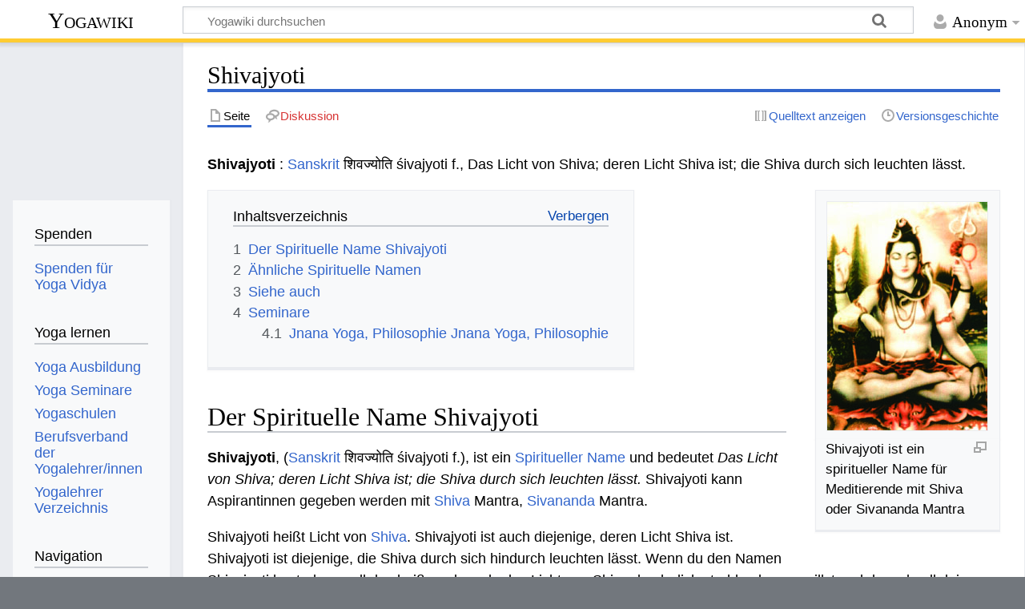

--- FILE ---
content_type: text/html; charset=UTF-8
request_url: https://wiki.yoga-vidya.de/Shivajyoti
body_size: 7506
content:
<!DOCTYPE html>
<html class="client-nojs" lang="de" dir="ltr">
<head>
<meta charset="UTF-8">
<title>Shivajyoti – Yogawiki</title>
<script>document.documentElement.className="client-js";RLCONF={"wgBreakFrames":false,"wgSeparatorTransformTable":[",\t.",".\t,"],"wgDigitTransformTable":["",""],"wgDefaultDateFormat":"dmy","wgMonthNames":["","Januar","Februar","März","April","Mai","Juni","Juli","August","September","Oktober","November","Dezember"],"wgRequestId":"2bf2183d4cb67aed10c4e9de","wgCanonicalNamespace":"","wgCanonicalSpecialPageName":false,"wgNamespaceNumber":0,"wgPageName":"Shivajyoti","wgTitle":"Shivajyoti","wgCurRevisionId":1237434,"wgRevisionId":1237434,"wgArticleId":286175,"wgIsArticle":true,"wgIsRedirect":false,"wgAction":"view","wgUserName":null,"wgUserGroups":["*"],"wgCategories":["Seiten, die die RSS-Erweiterung verwenden","Sanskrit","Spiritueller Name","Spiritueller Name Frau","Spiritueller Name Shiva Weiblich","Spiritueller Name Sivananda Weiblich","Spiritueller Name Shiva","Spiritueller Name Sivananda"],"wgPageViewLanguage":"de","wgPageContentLanguage":"de","wgPageContentModel":"wikitext","wgRelevantPageName":"Shivajyoti","wgRelevantArticleId":286175,"wgIsProbablyEditable":false,"wgRelevantPageIsProbablyEditable":false,"wgRestrictionEdit":[],"wgRestrictionMove":[],"wgCiteReferencePreviewsActive":true,"ev-youtube-config":{"class":"embedvideo-player","loading":"lazy","frameborder":0,"allow":"accelerometer; clipboard-write; encrypted-media; fullscreen; gyroscope; picture-in-picture; autoplay","modestbranding":1,"allowfullscreen":"true","frameBorder":0,"width":640,"height":360}};
RLSTATE={"site.styles":"ready","user.styles":"ready","user":"ready","user.options":"loading","ext.embedVideo.styles":"ready","skins.timeless":"ready"};RLPAGEMODULES=["ext.embedVideo.consent","mediawiki.page.media","site","mediawiki.page.ready","mediawiki.toc","skins.timeless.js","ext.embedVideo.overlay"];</script>
<script>(RLQ=window.RLQ||[]).push(function(){mw.loader.impl(function(){return["user.options@12s5i",function($,jQuery,require,module){mw.user.tokens.set({"patrolToken":"+\\","watchToken":"+\\","csrfToken":"+\\"});
}];});});</script>
<link rel="stylesheet" href="/load.php?lang=de&amp;modules=ext.embedVideo.styles%7Cskins.timeless&amp;only=styles&amp;skin=timeless">
<script async="" src="/load.php?lang=de&amp;modules=startup&amp;only=scripts&amp;raw=1&amp;skin=timeless"></script>
<!--[if IE]><link rel="stylesheet" href="/skins/Timeless/resources/IE9fixes.css?ffe73" media="screen"><![endif]-->
<meta name="ResourceLoaderDynamicStyles" content="">
<link rel="stylesheet" href="/load.php?lang=de&amp;modules=site.styles&amp;only=styles&amp;skin=timeless">
<meta name="generator" content="MediaWiki 1.43.6">
<meta name="robots" content="max-image-preview:standard">
<meta name="format-detection" content="telephone=no">
<meta name="viewport" content="width=device-width, initial-scale=1.0, user-scalable=yes, minimum-scale=0.25, maximum-scale=5.0">
<link rel="icon" href="/images/favicon.ico">
<link rel="search" type="application/opensearchdescription+xml" href="/rest.php/v1/search" title="Yogawiki (de)">
<link rel="EditURI" type="application/rsd+xml" href="https://wiki.yoga-vidya.de/api.php?action=rsd">
<link rel="alternate" type="application/atom+xml" title="Atom-Feed für „Yogawiki“" href="/index.php?title=Spezial:Letzte_%C3%84nderungen&amp;feed=atom">
<!-- Plausible -->
<script defer data-domain="wiki.yoga-vidya.de" src="https://plausible.io/js/script.js"></script>
</head>
<body class="mediawiki ltr sitedir-ltr mw-hide-empty-elt ns-0 ns-subject page-Shivajyoti rootpage-Shivajyoti skin-timeless action-view skin--responsive"><div id="mw-wrapper"><div id="mw-header-container" class="ts-container"><div id="mw-header" class="ts-inner"><div id="user-tools"><div id="personal"><h2><span>Anonym</span></h2><div id="personal-inner" class="dropdown"><div role="navigation" class="mw-portlet" id="p-personal" title="Benutzermenü" aria-labelledby="p-personal-label"><h3 id="p-personal-label" lang="de" dir="ltr">Nicht angemeldet</h3><div class="mw-portlet-body"><ul lang="de" dir="ltr"><li id="pt-login" class="mw-list-item"><a href="/index.php?title=Spezial:Anmelden&amp;returnto=Shivajyoti" title="Sich anzumelden wird gerne gesehen, ist jedoch nicht zwingend erforderlich. [o]" accesskey="o"><span>Anmelden</span></a></li></ul></div></div></div></div></div><div id="p-logo-text" class="mw-portlet" role="banner"><a id="p-banner" class="mw-wiki-title" href="/Hauptseite">Yogawiki</a></div><div class="mw-portlet" id="p-search"><h3 lang="de" dir="ltr"><label for="searchInput">Suche</label></h3><form action="/index.php" id="searchform"><div id="simpleSearch"><div id="searchInput-container"><input type="search" name="search" placeholder="Yogawiki durchsuchen" aria-label="Yogawiki durchsuchen" autocapitalize="sentences" title="Yogawiki durchsuchen [f]" accesskey="f" id="searchInput"></div><input type="hidden" value="Spezial:Suche" name="title"><input class="searchButton mw-fallbackSearchButton" type="submit" name="fulltext" title="Suche nach Seiten, die diesen Text enthalten" id="mw-searchButton" value="Suchen"><input class="searchButton" type="submit" name="go" title="Gehe direkt zu der Seite mit genau diesem Namen, falls sie vorhanden ist." id="searchButton" value="Seite"></div></form></div></div><div class="visualClear"></div></div><div id="mw-header-hack" class="color-bar"><div class="color-middle-container"><div class="color-middle"></div></div><div class="color-left"></div><div class="color-right"></div></div><div id="mw-header-nav-hack"><div class="color-bar"><div class="color-middle-container"><div class="color-middle"></div></div><div class="color-left"></div><div class="color-right"></div></div></div><div id="menus-cover"></div><div id="mw-content-container" class="ts-container"><div id="mw-content-block" class="ts-inner"><div id="mw-content-wrapper"><div id="mw-content"><div id="content" class="mw-body" role="main"><div class="mw-indicators">
</div>
<h1 id="firstHeading" class="firstHeading mw-first-heading"><span class="mw-page-title-main">Shivajyoti</span></h1><div id="bodyContentOuter"><div id="siteSub">Aus Yogawiki</div><div id="mw-page-header-links"><div role="navigation" class="mw-portlet tools-inline" id="p-namespaces" aria-labelledby="p-namespaces-label"><h3 id="p-namespaces-label" lang="de" dir="ltr">Namensräume</h3><div class="mw-portlet-body"><ul lang="de" dir="ltr"><li id="ca-nstab-main" class="selected mw-list-item"><a href="/Shivajyoti" title="Seiteninhalt anzeigen [c]" accesskey="c"><span>Seite</span></a></li><li id="ca-talk" class="new mw-list-item"><a href="/index.php?title=Diskussion:Shivajyoti&amp;action=edit&amp;redlink=1" rel="discussion" class="new" title="Diskussion zum Seiteninhalt (Seite nicht vorhanden) [t]" accesskey="t"><span>Diskussion</span></a></li></ul></div></div><div role="navigation" class="mw-portlet tools-inline" id="p-more" aria-labelledby="p-more-label"><h3 id="p-more-label" lang="de" dir="ltr">Mehr</h3><div class="mw-portlet-body"><ul lang="de" dir="ltr"><li id="ca-more" class="dropdown-toggle mw-list-item"><span>Mehr</span></li></ul></div></div><div role="navigation" class="mw-portlet tools-inline" id="p-views" aria-labelledby="p-views-label"><h3 id="p-views-label" lang="de" dir="ltr">Seitenaktionen</h3><div class="mw-portlet-body"><ul lang="de" dir="ltr"><li id="ca-view" class="selected mw-list-item"><a href="/Shivajyoti"><span>Lesen</span></a></li><li id="ca-viewsource" class="mw-list-item"><a href="/index.php?title=Shivajyoti&amp;action=edit" title="Diese Seite ist geschützt. Ihr Quelltext kann dennoch angesehen und kopiert werden. [e]" accesskey="e"><span>Quelltext anzeigen</span></a></li><li id="ca-history" class="mw-list-item"><a href="/index.php?title=Shivajyoti&amp;action=history" title="Frühere Versionen dieser Seite listen [h]" accesskey="h"><span>Versionsgeschichte</span></a></li></ul></div></div></div><div class="visualClear"></div><div id="bodyContent"><div id="contentSub"><div id="mw-content-subtitle"></div></div><div id="mw-content-text" class="mw-body-content"><div class="mw-content-ltr mw-parser-output" lang="de" dir="ltr"><p><b>Shivajyoti </b>: <a href="/Sanskrit" title="Sanskrit">Sanskrit</a> शिवज्योति śivajyoti f., Das Licht von Shiva; deren Licht Shiva ist; die Shiva durch sich leuchten lässt. </p><figure class="mw-default-size" typeof="mw:File/Thumb"><a href="/Datei:Shivamed_klein.JPG" class="mw-file-description"><img src="/images/1/19/Shivamed_klein.JPG" decoding="async" width="200" height="285" class="mw-file-element" /></a><figcaption>Shivajyoti ist ein spiritueller Name für Meditierende mit Shiva oder Sivananda Mantra</figcaption></figure>
<div id="toc" class="toc" role="navigation" aria-labelledby="mw-toc-heading"><input type="checkbox" role="button" id="toctogglecheckbox" class="toctogglecheckbox" style="display:none" /><div class="toctitle" lang="de" dir="ltr"><h2 id="mw-toc-heading">Inhaltsverzeichnis</h2><span class="toctogglespan"><label class="toctogglelabel" for="toctogglecheckbox"></label></span></div>
<ul>
<li class="toclevel-1 tocsection-1"><a href="#Der_Spirituelle_Name_Shivajyoti"><span class="tocnumber">1</span> <span class="toctext">Der Spirituelle Name Shivajyoti</span></a></li>
<li class="toclevel-1 tocsection-2"><a href="#Ähnliche_Spirituelle_Namen"><span class="tocnumber">2</span> <span class="toctext">Ähnliche Spirituelle Namen</span></a></li>
<li class="toclevel-1 tocsection-3"><a href="#Siehe_auch"><span class="tocnumber">3</span> <span class="toctext">Siehe auch</span></a></li>
<li class="toclevel-1 tocsection-4"><a href="#Seminare"><span class="tocnumber">4</span> <span class="toctext">Seminare</span></a>
<ul>
<li class="toclevel-2 tocsection-5"><a href="#Jnana_Yoga,_Philosophie_Jnana_Yoga,_Philosophie"><span class="tocnumber">4.1</span> <span class="toctext">Jnana Yoga, Philosophie Jnana Yoga, Philosophie</span></a></li>
</ul>
</li>
</ul>
</div>

<h2><span class="mw-headline" id="Der_Spirituelle_Name_Shivajyoti">Der Spirituelle Name Shivajyoti</span></h2>
<p><b>Shivajyoti</b>, (<a href="/Sanskrit" title="Sanskrit">Sanskrit</a> शिवज्योति śivajyoti f.), ist ein <a href="/Spiritueller_Name" title="Spiritueller Name">Spiritueller Name</a> und bedeutet <i> Das Licht von Shiva; deren Licht Shiva ist; die Shiva durch sich leuchten lässt. </i> Shivajyoti kann Aspirantinnen gegeben werden mit <a href="/Shiva" title="Shiva">Shiva</a> Mantra, <a href="/Sivananda" title="Sivananda">Sivananda</a> Mantra. 
</p><p>Shivajyoti heißt Licht von <a href="/Shiva" title="Shiva">Shiva</a>. Shivajyoti ist auch diejenige, deren Licht Shiva ist. Shivajyoti ist diejenige, die Shiva durch sich hindurch leuchten lässt. Wenn du den Namen Shivajyoti hast, dann soll das heißen, dass du das Licht von Shiva durch dich strahlen lassen willst und dass du all deine Freude, all deine <a href="/Energie" title="Energie">Energie</a>, all deine <a href="/Weisheit" title="Weisheit">Weisheit</a> letztlich aus Shiva hast. Shiva ist ja einer der vielen Namen von Gott. Shiva heißt Güte, heißt Liebe, heißt Glücksverheißend. Auch Aspirantinnen mit Sivananda Mantra können Shivajyoti heißen, denn die Schüler von <a href="/Swami_Sivananda" title="Swami Sivananda">Swami Sivananda</a> haben ihn oft einfach nur als Shiva bezeichnet und Shivajyoti ist meistens ein Name für Frauen aber <a href="/Jyoti" title="Jyoti">Jyoti</a> kann auch als Männername dienen. So ist Shivajyoti auch ein Name für Aspiranten mit Shiva oder Sivananda Mantra.
</p>
<figure class="embedvideo" data-service="youtube" data-mw-iframeconfig="{&quot;width&quot;:480,&quot;height&quot;:270,&quot;src&quot;:&quot;https://www.youtube-nocookie.com/embed/RN8CAc_F_C8?autoplay=1&quot;}" style="width:480px">
	<div class="embedvideo-wrapper" style="height:270px"><div class="embedvideo-consent" data-show-privacy-notice="1">
	<div class="embedvideo-overlay">
		<div class="embedvideo-loader" role="button">
			<div class="embedvideo-loader__fakeButton">Video laden</div>
			<div class="embedvideo-loader__footer">
				<div class="embedvideo-loader__service">YouTube</div>
			</div>
		</div>
		<div class="embedvideo-privacyNotice hidden">
			<div class="embedvideo-privacyNotice__content">YouTube sammelt möglicherweise persönliche Daten. <a href="https://www.youtube.com/howyoutubeworks/user-settings/privacy/" rel="nofollow,noopener" target="_blank" class="embedvideo-privacyNotice__link">Datenschutzrichtlinie</a></div>
			<div class="embedvideo-privacyNotice__buttons">
<p>				<button class="embedvideo-privacyNotice__continue">Fortfahren</button>
				<button class="embedvideo-privacyNotice__dismiss">Ausblenden</button>
</p>
			</div>
		</div>
	</div>
</div></div>
</figure>
<h2><span id=".C3.84hnliche_Spirituelle_Namen"></span><span class="mw-headline" id="Ähnliche_Spirituelle_Namen">Ähnliche Spirituelle Namen</span></h2>
<ul><li><a href="/Shivaduti" title="Shivaduti">Shivaduti</a></li>
<li><a href="/Shivadas" title="Shivadas">Shivadas</a></li>
<li><a href="/Shivabhakta" title="Shivabhakta">Shivabhakta</a></li>
<li><a href="/Shivakanta" title="Shivakanta">Shivakanta</a></li>
<li><a href="/Shivamurti" title="Shivamurti">Shivamurti</a></li>
<li><a href="/Shivanjali" title="Shivanjali">Shivanjali</a></li></ul>
<h2><span class="mw-headline" id="Siehe_auch">Siehe auch</span></h2>
<ul><li><a href="/Mantraweihe" title="Mantraweihe">Mantraweihe</a></li>
<li><a href="/Spiritueller_Name" title="Spiritueller Name">Spiritueller Name</a></li>
<li><a href="/Spirituelle_Namen_Liste" title="Spirituelle Namen Liste">Spirituelle Namen Liste</a></li>
<li><a href="/Mantra_Diksha" title="Mantra Diksha">Mantra Diksha</a></li>
<li><a href="/Nama_Diksha" class="mw-redirect" title="Nama Diksha">Nama Diksha</a></li>
<li><a target="_blank" rel="noreferrer noopener" class="external text" href="https://www.yoga-vidya.de/seminare/interessengebiet/mantras-und-musik/">Seminare zum Thema Mantra und Musik</a></li></ul>
<h2><span class="mw-headline" id="Seminare">Seminare</span></h2>
<h3><span id="Jnana_Yoga.2C_Philosophie_Jnana_Yoga.2C_Philosophie"></span><span class="mw-headline" id="Jnana_Yoga,_Philosophie_Jnana_Yoga,_Philosophie"><a target="_blank" rel="noreferrer noopener" class="external text" href="https://www.yoga-vidya.de/seminare/interessengebiet/jnana-yoga-philosophie/">Jnana Yoga, Philosophie Jnana Yoga, Philosophie</a></span></h3>
<div class="mw-content-ltr mw-parser-output" lang="de" dir="ltr"><dl><dt><b><span class="plainlinks"><a target="_blank" rel="noreferrer noopener" class="external text" href="https://www.yoga-vidya.de/seminare/seminar/samadhi-yoga-digital-detox-jahresgruppe-b260313-19/">13.03.2026 - 20.12.2026 Samadhi Yoga Digital Detox Jahresgruppe</a></span></b></dt>
<dd><br />
                                            In diesem Jahr widmest du dein Leben der Suche nach der Wahrheit in einem Kreis ernsthaft suchender, spiritueller Aspiranten. <br />
<br />
13.-15.03.26 Das höchst…</dd>
<dd>Satyadevi Bretz,  Yogita Sari</dd>
<dt><b><span class="plainlinks"><a target="_blank" rel="noreferrer noopener" class="external text" href="https://www.yoga-vidya.de/seminare/seminar/der-spirituelle-weg-n260313-2/">13.03.2026 - 15.03.2026 Der spirituelle Weg</a></span></b></dt>
<dd><br />
                                            Der spirituelle Weg führt vom Relativen zum Absoluten, vom Individuellen zum Kosmischen, von der Getrenntheit zur Einheit. Dieses Yoga Seminar gibt dir…</dd>
<dd>Karuna M Wapke</dd></dl>
</div>
<!-- 
NewPP limit report
Cached time: 20260129032010
Cache expiry: 3600
Reduced expiry: true
Complications: [show‐toc]
CPU time usage: 0.021 seconds
Real time usage: 0.023 seconds
Preprocessor visited node count: 45/1000000
Post‐expand include size: 26/2097152 bytes
Template argument size: 0/2097152 bytes
Highest expansion depth: 2/100
Expensive parser function count: 0/100
Unstrip recursion depth: 0/20
Unstrip post‐expand size: 2272/5000000 bytes
-->
<!--
Transclusion expansion time report (%,ms,calls,template)
100.00%    0.000      1 -total
-->

<!-- Saved in parser cache with key yogawiki_139:pcache:idhash:286175-0!canonical and timestamp 20260129032010 and revision id 1237434. Rendering was triggered because: page-view
 -->
</div></div><div class="printfooter">
Abgerufen von „<a dir="ltr" href="https://wiki.yoga-vidya.de/index.php?title=Shivajyoti&amp;oldid=1237434">https://wiki.yoga-vidya.de/index.php?title=Shivajyoti&amp;oldid=1237434</a>“</div>
<div class="visualClear"></div></div></div></div></div><div id="content-bottom-stuff"><div id="catlinks" class="catlinks" data-mw="interface"><div id="mw-normal-catlinks" class="mw-normal-catlinks"><a href="/Spezial:Kategorien" title="Spezial:Kategorien">Kategorien</a>: <ul><li><a href="/index.php?title=Kategorie:Seiten,_die_die_RSS-Erweiterung_verwenden&amp;action=edit&amp;redlink=1" class="new" title="Kategorie:Seiten, die die RSS-Erweiterung verwenden (Seite nicht vorhanden)">Seiten, die die RSS-Erweiterung verwenden</a></li><li><a href="/Kategorie:Sanskrit" title="Kategorie:Sanskrit">Sanskrit</a></li><li><a href="/Kategorie:Spiritueller_Name" title="Kategorie:Spiritueller Name">Spiritueller Name</a></li><li><a href="/Kategorie:Spiritueller_Name_Frau" title="Kategorie:Spiritueller Name Frau">Spiritueller Name Frau</a></li><li><a href="/Kategorie:Spiritueller_Name_Shiva_Weiblich" title="Kategorie:Spiritueller Name Shiva Weiblich">Spiritueller Name Shiva Weiblich</a></li><li><a href="/Kategorie:Spiritueller_Name_Sivananda_Weiblich" title="Kategorie:Spiritueller Name Sivananda Weiblich">Spiritueller Name Sivananda Weiblich</a></li><li><a href="/Kategorie:Spiritueller_Name_Shiva" title="Kategorie:Spiritueller Name Shiva">Spiritueller Name Shiva</a></li><li><a href="/Kategorie:Spiritueller_Name_Sivananda" title="Kategorie:Spiritueller Name Sivananda">Spiritueller Name Sivananda</a></li></ul></div></div></div></div><div id="mw-site-navigation"><div id="p-logo" class="mw-portlet" role="banner"><a class="mw-wiki-logo fallback" href="/Hauptseite" title="Hauptseite"></a></div><div id="site-navigation" class="sidebar-chunk"><h2><span>Navigation</span></h2><div class="sidebar-inner"><div role="navigation" class="mw-portlet" id="p-Spenden" aria-labelledby="p-Spenden-label"><h3 id="p-Spenden-label" lang="de" dir="ltr">Spenden</h3><div class="mw-portlet-body"><ul lang="de" dir="ltr"><li id="n-Spenden-für-Yoga-Vidya" class="mw-list-item"><a href="https://www.yoga-vidya.de/service/spenden/" target="_blank"><span>Spenden für Yoga Vidya</span></a></li></ul></div></div><div role="navigation" class="mw-portlet" id="p-Yoga_lernen" aria-labelledby="p-Yoga_lernen-label"><h3 id="p-Yoga_lernen-label" lang="de" dir="ltr">Yoga lernen</h3><div class="mw-portlet-body"><ul lang="de" dir="ltr"><li id="n-Yoga-Ausbildung" class="mw-list-item"><a href="https://www.yoga-vidya.de/ausbildung-weiterbildung/" target="_blank"><span>Yoga Ausbildung</span></a></li><li id="n-Yoga-Seminare" class="mw-list-item"><a href="https://www.yoga-vidya.de/seminare/" target="_blank"><span>Yoga Seminare</span></a></li><li id="n-Yogaschulen" class="mw-list-item"><a href="https://www.yoga-vidya.de/center/" target="_blank"><span>Yogaschulen</span></a></li><li id="n-Berufsverband-der-Yogalehrer/innen" class="mw-list-item"><a href="https://www.yoga-vidya.de/netzwerk/berufsverbaende/byv/byv-infos/" target="_blank"><span>Berufsverband der Yogalehrer/innen</span></a></li><li id="n-Yogalehrer-Verzeichnis" class="mw-list-item"><a href="https://www.yoga-vidya.de/netzwerk/berufsverbaende/byv/berufsverband-der-yogalehrerinnen-byv/yogalehrerverzeichnis/" target="_blank"><span>Yogalehrer Verzeichnis</span></a></li></ul></div></div><div role="navigation" class="mw-portlet" id="p-navigation" aria-labelledby="p-navigation-label"><h3 id="p-navigation-label" lang="de" dir="ltr">Navigation</h3><div class="mw-portlet-body"><ul lang="de" dir="ltr"><li id="n-mainpage-description" class="mw-list-item"><a href="/Hauptseite" title="Hauptseite besuchen [z]" accesskey="z"><span>Hauptseite</span></a></li><li id="n-portal" class="mw-list-item"><a href="/Yogawiki:Gemeinschaftsportal" title="Über das Projekt, was du tun kannst, wo was zu finden ist"><span>Gemeinschafts­portal</span></a></li><li id="n-currentevents" class="mw-list-item"><a href="/Yogawiki:Aktuelle_Ereignisse" title="Hintergrundinformationen zu aktuellen Ereignissen"><span>Aktuelle Ereignisse</span></a></li><li id="n-recentchanges" class="mw-list-item"><a href="/Spezial:Letzte_%C3%84nderungen" title="Liste der letzten Änderungen in diesem Wiki [r]" accesskey="r"><span>Letzte Änderungen</span></a></li><li id="n-randompage" class="mw-list-item"><a href="/Spezial:Zuf%C3%A4llige_Seite" title="Zufällige Seite aufrufen [x]" accesskey="x"><span>Zufällige Seite</span></a></li></ul></div></div></div></div><div id="site-tools" class="sidebar-chunk"><h2><span>Wikiwerkzeuge</span></h2><div class="sidebar-inner"><div role="navigation" class="mw-portlet" id="p-tb" aria-labelledby="p-tb-label"><h3 id="p-tb-label" lang="de" dir="ltr">Wikiwerkzeuge</h3><div class="mw-portlet-body"><ul lang="de" dir="ltr"><li id="t-specialpages" class="mw-list-item"><a href="/Spezial:Spezialseiten" title="Liste aller Spezialseiten [q]" accesskey="q"><span>Spezialseiten</span></a></li></ul></div></div></div></div></div><div id="mw-related-navigation"><div id="page-tools" class="sidebar-chunk"><h2><span>Seitenwerkzeuge</span></h2><div class="sidebar-inner"><div role="navigation" class="mw-portlet emptyPortlet" id="p-cactions" title="Weitere Optionen" aria-labelledby="p-cactions-label"><h3 id="p-cactions-label" lang="de" dir="ltr">Seitenwerkzeuge</h3><div class="mw-portlet-body"><ul lang="de" dir="ltr"></ul></div></div><div role="navigation" class="mw-portlet emptyPortlet" id="p-userpagetools" aria-labelledby="p-userpagetools-label"><h3 id="p-userpagetools-label" lang="de" dir="ltr">Benutzerseitenwerkzeuge</h3><div class="mw-portlet-body"><ul lang="de" dir="ltr"></ul></div></div><div role="navigation" class="mw-portlet" id="p-pagemisc" aria-labelledby="p-pagemisc-label"><h3 id="p-pagemisc-label" lang="de" dir="ltr">Mehr</h3><div class="mw-portlet-body"><ul lang="de" dir="ltr"><li id="t-whatlinkshere" class="mw-list-item"><a href="/Spezial:Linkliste/Shivajyoti" title="Liste aller Seiten, die hierher verlinken [j]" accesskey="j"><span>Links auf diese Seite</span></a></li><li id="t-recentchangeslinked" class="mw-list-item"><a href="/Spezial:%C3%84nderungen_an_verlinkten_Seiten/Shivajyoti" rel="nofollow" title="Letzte Änderungen an Seiten, die von hier verlinkt sind [k]" accesskey="k"><span>Änderungen an verlinkten Seiten</span></a></li><li id="t-print" class="mw-list-item"><a href="javascript:print();" rel="alternate" title="Druckansicht dieser Seite [p]" accesskey="p"><span>Druckversion</span></a></li><li id="t-permalink" class="mw-list-item"><a href="/index.php?title=Shivajyoti&amp;oldid=1237434" title="Dauerhafter Link zu dieser Seitenversion"><span>Permanenter Link</span></a></li><li id="t-info" class="mw-list-item"><a href="/index.php?title=Shivajyoti&amp;action=info" title="Weitere Informationen über diese Seite"><span>Seiten­­informationen</span></a></li><li id="t-pagelog" class="mw-list-item"><a href="/index.php?title=Spezial:Logbuch&amp;page=Shivajyoti"><span>Seitenlogbücher</span></a></li></ul></div></div></div></div><div id="catlinks-sidebar" class="sidebar-chunk"><h2><span>Kategorien</span></h2><div class="sidebar-inner"><div id="sidebar-normal-catlinks" class="mw-normal-catlinks"><div role="navigation" class="mw-portlet" id="p-normal-catlinks" aria-labelledby="p-normal-catlinks-label"><h3 id="p-normal-catlinks-label" lang="de" dir="ltr">Kategorien</h3><div class="mw-portlet-body"><ul><li><a href="/index.php?title=Kategorie:Seiten,_die_die_RSS-Erweiterung_verwenden&amp;action=edit&amp;redlink=1" class="new" title="Kategorie:Seiten, die die RSS-Erweiterung verwenden (Seite nicht vorhanden)">Seiten, die die RSS-Erweiterung verwenden</a></li><li><a href="/Kategorie:Sanskrit" title="Kategorie:Sanskrit">Sanskrit</a></li><li><a href="/Kategorie:Spiritueller_Name" title="Kategorie:Spiritueller Name">Spiritueller Name</a></li><li><a href="/Kategorie:Spiritueller_Name_Frau" title="Kategorie:Spiritueller Name Frau">Spiritueller Name Frau</a></li><li><a href="/Kategorie:Spiritueller_Name_Shiva_Weiblich" title="Kategorie:Spiritueller Name Shiva Weiblich">Spiritueller Name Shiva Weiblich</a></li><li><a href="/Kategorie:Spiritueller_Name_Sivananda_Weiblich" title="Kategorie:Spiritueller Name Sivananda Weiblich">Spiritueller Name Sivananda Weiblich</a></li><li><a href="/Kategorie:Spiritueller_Name_Shiva" title="Kategorie:Spiritueller Name Shiva">Spiritueller Name Shiva</a></li><li><a href="/Kategorie:Spiritueller_Name_Sivananda" title="Kategorie:Spiritueller Name Sivananda">Spiritueller Name Sivananda</a></li></ul></div></div></div></div></div></div><div class="visualClear"></div></div></div><div id="mw-footer-container" class="mw-footer-container ts-container"><div id="mw-footer" class="mw-footer ts-inner" role="contentinfo" lang="de" dir="ltr"><ul id="footer-icons"><li id="footer-poweredbyico" class="footer-icons"><a href="https://www.mediawiki.org/" class="cdx-button cdx-button--fake-button cdx-button--size-large cdx-button--fake-button--enabled" target="_blank"><img src="/resources/assets/poweredby_mediawiki.svg" alt="Powered by MediaWiki" width="88" height="31" loading="lazy"></a></li></ul><div id="footer-list"><ul id="footer-info"><li id="footer-info-lastmod"> Diese Seite wurde zuletzt am 29. Juli 2023 um 16:16 Uhr bearbeitet.</li><li id="footer-info-viewcount">Diese Seite wurde bisher 2.585-mal abgerufen.</li></ul><ul id="footer-places"><li id="footer-places-privacy"><a href="/Yogawiki:Datenschutz">Datenschutz</a></li><li id="footer-places-about"><a href="/Yogawiki:%C3%9Cber_Yogawiki">Über Yogawiki</a></li><li id="footer-places-disclaimers"><a href="/Yogawiki:Impressum">Impressum</a></li></ul></div><div class="visualClear"></div></div></div></div><script>(RLQ=window.RLQ||[]).push(function(){mw.config.set({"wgBackendResponseTime":107,"wgPageParseReport":{"limitreport":{"cputime":"0.021","walltime":"0.023","ppvisitednodes":{"value":45,"limit":1000000},"postexpandincludesize":{"value":26,"limit":2097152},"templateargumentsize":{"value":0,"limit":2097152},"expansiondepth":{"value":2,"limit":100},"expensivefunctioncount":{"value":0,"limit":100},"unstrip-depth":{"value":0,"limit":20},"unstrip-size":{"value":2272,"limit":5000000},"timingprofile":["100.00%    0.000      1 -total"]},"cachereport":{"timestamp":"20260129032010","ttl":3600,"transientcontent":true}}});});</script>
</body>
</html>